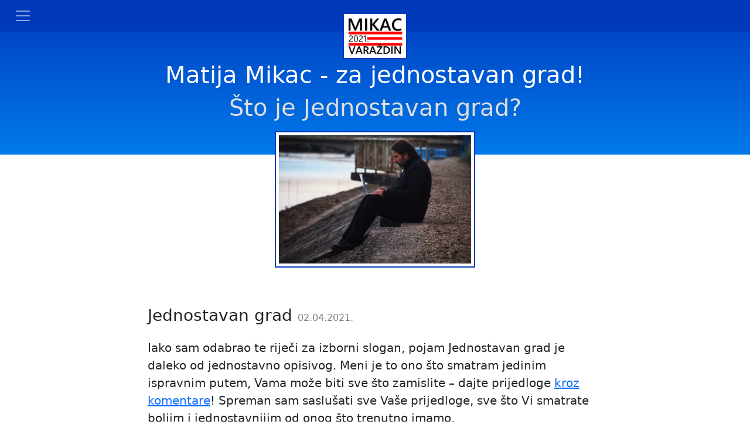

--- FILE ---
content_type: text/html; charset=UTF-8
request_url: https://izbori2021.varazdin.org/press/005.php?light
body_size: 4358
content:
<!DOCTYPE html>
<html lang="hr">
<head>
    <meta charset="utf-8">
  <meta name="viewport" content="width=device-width, initial-scale=1, shrink-to-fit=no">
  <meta name="description" content="Za jednostavan grad - što je Jednostavan grad?">
  <meta name="author" content="Matija Mikac">  
  <link rel="stylesheet" href="../bootstrap-5-dist/css/bootstrap.min.css">
  <link rel="stylesheet" type="text/css"  href="../css/mojstil.php?v=993&light">	
  <link rel="stylesheet" href="https://cdn.jsdelivr.net/npm/bootstrap-icons@1.4.0/font/bootstrap-icons.css">
  <link rel="icon" href="../favicon.png">
  <link rel="icon" href="../icon.svg" type="image/svg+xml">
  <link rel="apple-touch-icon" href="../apple-touch-icon.png">
  <title>Što je Jednostavan grad? - Matija Mikac, za Jednostavan grad</title>
  <meta name="twitter:card" content="summary_large_image" />
  <meta property="og:title" content="Matija Mikac - što je Jednostavan grad?" />
  <meta property="og:description" content="Promišljanja i kratki tekst o ideji jednostavnog grada." />
  <meta property="og:image" content="https://izbori2021.varazdin.org/img/laptop-obala.png" />
<!-- Global site tag (gtag.js) - Google Analytics -->
<script async src="https://www.googletagmanager.com/gtag/js?id=G-26T45WYWC8"></script>
<script>
  window.dataLayer = window.dataLayer || [];
  function gtag(){dataLayer.push(arguments);}
  gtag('js', new Date());

  gtag('config', 'G-26T45WYWC8');
</script>
</head>
<body class="d-flex flex-column min-vh-100">
<div class="fixed-top collapse" id="navbarToggleExternalContent">
  <div class="navboja p-4" id="navMenu">
    <div class="float-end">
        <p class="text-end"><a href="?light" title="Svjetoplava tema za prikaz stranice">
            <span class="tLight">&nbsp;&nbsp;&nbsp;</span>
        </a>
        <a href="?dark">
            <span class="tDark" title="Tamnoplava tema za prikaz stranice">&nbsp;&nbsp;&nbsp;</span>
        </a><a href="?white">
            <span class="tWhite" title="Bijela tema za prikaz stranice">&nbsp;&nbsp;&nbsp;</span>
        </a></p>
        </div>
    <p><a href="../mikac_vz_cv2021.pdf" title="Kratki životopis (PDF) uz najavu kandidature" target="_blank"><i class="bi bi-file-earmark-arrow-down-fill"></i> Životopis</a><br><a href="../press" title="Dokumenti, objave i kontakti">Dokumenti</a><br><a href="mailto:gradonacelnik@varazdin.org" title="Diretkni e-mail kontakt s kandidatom">Kontakt</a></p> 
    <p><strong>Društvene mreže</strong><br><a href="https://www.youtube.com/channel/UCTUe3Z37fi6-KPCQ-545ZLA" title="Jednostavan grad - Youtube kanal" target="_blank"><i class="bi bi-youtube"></i> Youtube kanal</a><br><a href="https://twitter.com/JednostavanGrad" title="Jednostavan grad - Twitter profil" target="_blank"><i class="bi bi-twitter"></i> Twitter</a><br><a href="https://www.facebook.com/jednostavan.vz2021" title="Jednostavan grad - Facebook stranica" target="_blank"><i class="bi bi-facebook"></i> Facebook</a></p> 
  </div>
</div>
<nav class="fixed-top navboja navbar navbar-dark">
  <div class="container-fluid">
    <button class="navbar-toggler" type="button" data-bs-toggle="collapse" data-bs-target="#navbarToggleExternalContent" aria-controls="navbarToggleExternalContent" aria-expanded="false" aria-label="Izbornik">
      <span class="navbar-toggler-icon"></span>
    </button>
  </div>
  <a href="../press"><img id="miniLogoNavbar" alt="Mikac 2021 Varaždin mini logotip" title="Mikac 2021. Varaždin naslovni logotip" src="../img/2021_varazdin.png" class="mx-auto" /></a>
</nav>
<header id="zivotopisHeader">
    <div id="najava" class="container-fluid pt-4 pb-5" style="background-color: #004acb; padding-top:50px;">
    <div id="naslov2" class="container">
		<h3 class="display-6" id="mm"><a href="https://izbori2021.varazdin.org" title="Veza na najavu kandidature" target="_blank"><strong>Matija Mikac</strong></a> - za jednostavan grad!</h3>
		<h1 class="display-6 mt-2"><strong>Što je Jednostavan grad?</strong></h1>
    </div>    
  </div>    
  <img id="fotoCv2" alt="Mikac 2021 Varaždin - o Jednostavnom gradu" title="Mikac 2021. što je Jednostavan grad" src="../img/laptop-obala.png" class="mx-auto" />
</header>

<div id="zivotopisUvod">
    <div id="cvdiv" class="container mb-4">
    <section class="mt-5 mb-2">
        <h3>Jednostavan grad <small class="fs-6 text-black-50">02.04.2021.</small></h3>  
        <p class="lead mt-4">Iako sam odabrao te riječi za izborni slogan, pojam <strong>Jednostavan grad</strong> je daleko od jednostavno opisivog. Meni je to ono što smatram jedinim ispravnim putem, Vama može biti sve što zamislite – dajte prijedloge <a href="https://www.facebook.com/jednostavan.vz2021" target="_blank" title="Posjetite Facebook stranicu, lajkajte i komentirajte!">kroz komentare</a>! Spreman sam saslušati sve Vaše prijedloge, sve što Vi smatrate boljim i jednostavnijim od onog što trenutno imamo.</p>
        <p class="lead mt-4">Prije svega, <strong>Jednostavan grad je grad koji mora biti jednostavan za svoje građane</strong> – nuditi usluge, biti servis, a sve to na vrlo jednostavan i jasan način! Nema izmotavanja, nema tajni, nema vozanja u krug! </p>
        <p class="lead mt-4">Jasno mi je da je pojam možda na prvu preobičan, ne bih se čudio da je nekima možda i uvredljiv. Znam da je i nekima kontradiktoran jer promatrajući grad kao sustav ne vide jednostavnost. Naravno, sustav kao takav je iznimno složen. No, pravila, hodogrami, sve što u osnovnim crtama određuje djelovanje gradske uprave, mora biti jednostavno i jasno prezentirano i dostupno svim građanima i zainteresiranim stranama. </p>
        <p class="lead mt-4">Također, vrlo bitno – za sve trebaju vrijediti ista pravila. Jednostavno, zar ne?! Moguće ili ne? Pa jasno da je moguće!</p>
        <p class="lead mt-4">Jako mi se svidjelo jedno razmišljanje/komentar na <a href="https://www.facebook.com/jednostavan.vz2021" target="_blank" title="Facebook stranice Jednostavan grad">Facebook stranicama</a> (D. Vlašić):</p>
        <blockquote>
          <p>Jednostavan grad postoji, al' nam je nametnuto da ne vjerujemo u njega. Grad je običan servis građana koji su namjerno zakomplicirali oni koji lakše plutaju u moru nelogičnosti.</p>   
          <span>Facebook komentar, 31.03.2021.</span>
        </blockquote>
        <p class="lead mt-4">Neću tvrditi da je na djelu neka urota ili namjera nekog da zakomplicira stvari, no vjerujem da ste se u stvarnosti često našli u situaciji u kojoj vas hvata lagana nevjerica, pa i sumnje i pitanja jel' moguće da je nešto toliko iskomplicirano, potpuno nepotrebno. Korak po korak, sve što se tiče grada, a tako je komplicirano, želim mijenjati!</p>
        <h4>Što je Jednostavan grad, za mene?</h4>
        <p class="fw-light mt-4">
          <ul>
            <li>grad <strong>bez tajni, otvoren i transparentan</strong></li>
            <li>grad u kojem su <strong>oni koji upravljaju nevidljivi</strong>, ne iskaču iza svakog ugla, iz plaćenih medija</li>
            <li>grad koji <strong>stoji građanima na usluzi</strong>, a gdje god može <strong>olakšava i pojednostavljuje postupke</strong></li>
            <li>grad u kojem se <strong>odluke</strong> donose <strong>temeljem javno dostupnih dokumenata</strong>, stručno obrađenih od strane gradskih službi</li>
            <li>grad u kojem <strong>na odluke ne utječu interesne skupine</strong>, političke strane ili poslovni subjekti</li>
            <li>grad u kojem nikad ili rijetko osjetite grč u želucu kad vidite kako se njime upravlja</li>
            <li>grad u kojem <strong>ne postoji samohvala</strong>, ali grad koji uživa kad se građani krenu njime hvaliti</li>
            <li>grad u kojem se ne radi „zbrda-zdola“, u kojem uprava <strong>promišlja i planira</strong></li>
            <li>grad koji <strong>vodi računa o svojoj imovini</strong>, svojim tvrtkama – grad koji ne želi biti slučaj</li>
          </ul>
        </p>
        <p class="lead mt-4">Za dobar dio ovih mojih opisa put je jasan – otvaranje i potpuna transparentnost kao polazišna točka.</p>
        <p class="lead mt-4">No, suhoparno otvaranje bez daljnjih planova je opet jedno veliko ništa. </p>
        <p class="lead mt-4">U nekom low-cost šminkanju stvarnosti to bi moglo izgledati kao na ovom „dijagramu“. <strong>Jednostavan grad</strong> i <strong>Otvoreni grad</strong> kao jezgra cijele priče. </p>
        <div class="text-center">
          <img src="../img/hex1.png" class="img-fluid" title="low cost dijagram Jednostavan grad" style="min-width:400px;" >
        </div>
        <p class="lead mt-4">Ali ta priča nikad neće zaživjeti ako u to ne krenemo zajedno, ako zanemarimo struku, ako nastavimo bauljati s figom u džepu. Trebamo se othrvati svim interesnim skupinama – kako političkim tako i poslovnim, trebamo iskreno i pošteno staviti karte na stol, iskoristiti moderne tehnologije gdje god je to moguće i vidjeti kud će nas to odvesti. </p>
        <p class="lead">Zvučat će ovo što slijedi, k'o i puno mojih izjava, potpuno suludo – <strong>ja Vam ne mogu ništa garantirati!</strong></p>
        <p class="lead mt-4">Povest ću nas tim putem, dati sve što je u mojoj moći, ali hoćemo li se othrvati dugogodišnjoj premrežnosti grada i interesnih skupina, hoće li nas po ulici vrijeđati ili gađati paradajzima, hoćemo li u konačnici postići išta pozitivno?! </p>
        <p class="lead">Vjerujem da hoćemo, vjerujem da i malim koracima koje sam obećao odraditi u kratkom roku radimo velike stvari – no, do Jednostavnog grada je dalek put i ne mogu garantirati da ćemo uspjeti! </p>
        <p class="lead">No, može li Vam itko od drugih kandidata išta garantirati?!</p>
        <p class="lead mb-5">Za Jednostavan grad!</p>
        <p class="fw-light mt-4 ms-5 me-5">PS. Da, opet se sve vraća na ishodišnu točku i moje jedno jedino obećanje – otvaranje grada! Stalo mi je do toga da to svi shvatite – bez otvaranja nema pojednostavljenja, nema čistih računa, nema jasnih koraka!</p>
        <p class="fw-light ms-5 mb-5 me-5">Ne, nećemo propasti bez otvaranja. Ne, nećemo propasti ako se netko poigra s proračunom i malo promijeni distribuciju sredstava. Ali, za napredak, za postavljanje novih temelja, za <strong>Jednostavan grad</strong>, moramo krenuti od početka!</p>

    </section>
    <p class="text-center"> &middot; <a href="005-jednostavan-grad.pdf">Tekst u PDF formatu</a> &middot; <a href="../mikac_vz_cv2021.pdf" title="Kratki životopis uz najavu kandidature, u PDF formatu" target="_blank">Životopis u PDF formatu</a>  &middot;</p>
</div>  
</div>

<div class="bigScreen mb-3">
  <div class="container-fluid" style="background-color:#ffffff">
    <div class="container text-center">
      <img id="bigLogo2" alt="Mikac - za jednostavan grad logo" title="Logotip Mikac2021.Za jednostavan grad" src="../img/jednostavan.png" class="img-fluid" />
    </div>
 </div>
</div>
<div class="smallScreen mb-3">
  <div class="container-fluid" style="background-color:#ffffff">
      <div class="container text-center">
      <img id="miniLogo2" alt="Za jednostavan grad logotip" title="Mikac 2021. - za jednostavan grad logo" src="../img/jednostavan.png" class="img-fluid" />
    </div>
 </div>
</div>


<footer class="container-fluid mt-auto">
  <div class="container mt-3">
    <p class="float-end">&middot; <a href="https://www.facebook.com/jednostavan.vz2021" title="Jednostavan grad - Facebook stranica" target="_blank"><i class="bi bi-facebook"></i></a> &middot; <a href="https://www.youtube.com/channel/UCTUe3Z37fi6-KPCQ-545ZLA" title="Jednostavan grad - Youtube kanal" target="_blank"><i class="bi bi-youtube"></i></a> &middot; <a href="https://twitter.com/JednostavanGrad" title="Jednostavan grad - Twitter profil" target="_blank"><i class="bi bi-twitter"></i></a> &middot;  
    <a href="?light" title="Svjetoplava tema za prikaz stranice">
            <span class="tLight">&nbsp;&nbsp;&nbsp;</span>
        </a>
        <a href="?dark">
            <span class="tDark" title="Tamnoplava tema za prikaz stranice">&nbsp;&nbsp;&nbsp;</span>
        </a><a href="?white">
            <span class="tWhite" title="Bijela tema za prikaz stranice">&nbsp;&nbsp;&nbsp;</span>
        </a> &middot;</p>
    <p>&middot; <a href="004-jednostavan-grad.pdf" title="PDF objave" target="_blank">PDF</a> &middot; <a href="../press" title="Dokumenti, medijske objave, kontakt">Press</a> &middot;</p>
  </div>
</footer>

<script src="../bootstrap-5-dist/js/bootstrap.min.js"></script>
</body>
</html>

--- FILE ---
content_type: text/css;charset=UTF-8
request_url: https://izbori2021.varazdin.org/css/mojstil.php?v=993&light
body_size: 1158
content:

blockquote {
  font-size: 1.4em;
  width:60%;
  margin:25px auto;
  font-style:italic;
  padding:1.2em 30px 1.2em 75px;
  line-height:1.6;
  position: relative;
}

blockquote::before {
  font-family:Arial;
  content: "\201C";
  color: #007aeb;   font-size:4em;
  position: absolute;
  left: 10px;
  top:-10px;
}

blockquote span {
    font-size: 0.9em;  
  display:block;
  color:#666;
  font-style: normal;
  font-weight: bold;
  margin-top:1em;
}

.navboja { background-color:#003abb; color:#ffffff; }
.navbar-dark .navbar-toggler {  color:#ffffff; border:0; }
.navbar-toggler:focus { box-shadow:none; }
.h5border { border-bottom:2px solid #003abb; }
#naslov 
{
   color: #dedede;
   position:relative;
}
#naslov2 
{
   color: #dedede;
   position:relative;
   padding-top:80px;
   text-align: center!important;
}
#mm, #mm a { color: #ffffff; 
    text-decoration: none; }

.carousel-caption {
    color: #ffffff;
}
footer
{ 
    background-color: #003abb;
    color: #dedede; 
}

#navMenu { color: #dedede; margin-top:40px; }
#navMenu a 
{ 
    color: white;
    text-decoration: none; 
}

#navMenu a:hover
{
    color: #dedede;
}

footer a 
{ 
    color: white;
    text-decoration: none; 
}

footer a:hover
{
    color: #dedede;
}

.tLight {
    border: 1px solid #007aeb; background-color:#004acb;
    display: inline-block;
    line-height: 0.8rem;
}

.tDark {
    border: 1px solid #004acb; background-color:#003366;
    display: inline-block;
    line-height: 0.8rem;
}

.tWhite {
    border: 1px solid #eeeeee; background-color:#ffffff;
    display: inline-block;
    line-height: 0.8rem;
}

#topLogo {  position:absolute; right:12px; top:12px;height:110px; background-color: white; padding:7px; }

#najava { background-image: linear-gradient(#003abb, #007aeb); }

@media screen and (max-width: 769px) {
    .smallScreen
    {
        display: block;
    }
    .bigScreen
    {
        display: none;
    }
    blockquote 
    {
        font-size: 1.1em;
        width:95%; 
    }

    #miniLogo { width:110px; background-color: white; padding:5px; visibility:hidden;  }
    #miniLogo2 { width:160px;  }
}
#miniLogoNavbar { position:absolute; top:40%; left:0; right:0; z-index:2; margin:0 auto; width:110px; background-color: white; padding:5px; border:2px solid #003abb;}
#hexass { height:400px; float:right; top: 2rem; right:0; position: absolute;}
#naslovs { position:relative;}
#zivotopisHeader { position: relative;}
#zivotopisUvod { margin-top: 210px;}
#fotoCv { position:absolute; top:85%; left:0; right:0; z-index:2; margin:0 auto; width:220px; background-color: white; padding:5px; border:2px solid #003abb;}
#fotoCv2 { position:absolute; top:85%; left:0; right:0; z-index:2; margin:0 auto; max-height:233px; max-width:100%; background-color: white; padding:5px; border:2px solid #003abb;}
@media screen and (min-width: 1000px)
{
    #naslov { text-align: center!important; }
}
@media screen and (min-width: 770px) {
    .smallScreen
    {
        display: none;
    }
    .bigScreen
    {
        display: block;
    }
    #bigLogo1, #bigLogo2 { height:110px;  }
    
}

@media screen and (max-width: 320px)
{
    h3.display-3 { font-size: calc(1.3rem + 3.3vw); }
    h1.display-1 { font-size: calc(1.5rem + 3.3vw); }
    .display-6 { font-size: calc(1.0rem + 1.2vw); }
  
}

@media screen and (max-width: 480px)
{
     .display-6 { font-size: 1.3rem; //calc(1.0rem + 1.5vw); 
    }
     .lead { font-size: 1.1rem; }
     #fotoCv2 { padding: 0; }
    
}
@media screen and (max-width: 285px)
{
    h3.display-3 { font-size: calc(1.1rem + 3.3vw); }
    h1.display-1 { font-size: calc(1.3rem + 3.3vw); }
    h5.display-6 { font-size: calc(1.2rem + 1.5vw); }
 
}
@media screen and (max-width: 240px)
{
    h3.display-3 { font-size: calc(1.1rem + 2.3vw); }
    h1.display-1 { font-size: calc(1.3rem + 2.3vw); }
    h5.display-6 { font-size: calc(1.0rem + 1.5vw); }
    
    div.carousel-caption p { font-size: 0.8rem; }
}

#popisi .nav-link { border:0; background:0 0; }
#popisi .nav-link.active { background-color: #007aeb; }
.center-pills {
    display: flex;
    justify-content: center;
}
#popisi-liste { max-width: 800px; }
#cvdiv { max-width:800px;}
.cvlista li { margin-left: 1rem;}
.mojaboja { color: #007aeb; }